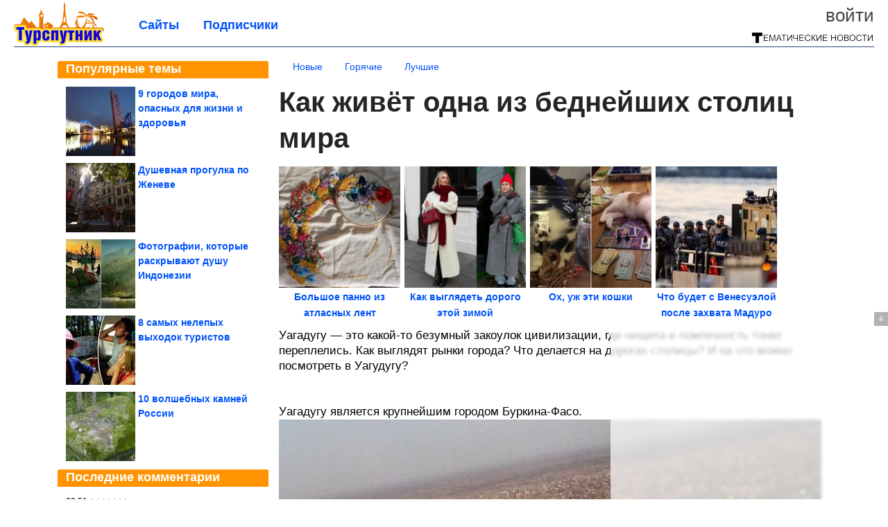

--- FILE ---
content_type: text/html; charset=utf-8
request_url: https://tursputnik.com/2018/03/kak-zhivet-odna-iz-bedneyshih-stolic-mira.html
body_size: 18118
content:
<!DOCTYPE html>


<!--[if lt IE 7]> <html class="no-js ie6 oldie" lang="ru"> <![endif]-->
<!--[if IE 7]>    <html class="no-js ie7 oldie" lang="ru"> <![endif]-->
<!--[if IE 8]>    <html class="no-js ie8 oldie" lang="ru"> <![endif]-->
<!--[if gt IE 8]><!--> <html lang = "ru_RU" attr-tzo-hours = "3" attr-tzo-name = "Europe/Moscow" class = "no-js"> <!--<![endif]-->

<head prefix="og: http://ogp.me/ns# fb: http://ogp.me/ns/fb# article: http://ogp.me/ns/article#">
	

	<link rel = "icon" type = "image/x-icon" href = "https://tursputnik.com/templates/skin/justsimple/images/favicon.ico"/>
 

	<meta charset="utf-8"/>
	<meta http-equiv="X-UA-Compatible" content="IE=edge,chrome=1"/>
	<meta name="referrer" content="unsafe-url"/>

	<script async src="https://statika.mpsuadv.ru/scripts/10578.js"></script>
<script async src="https://privacy-cs.mail.ru/static/sync-loader.js"></script>

<script>

function getSyncId() {

try {

return JSON.parse(localStorage.getItem('rb_sync_id')).fpid || "";

} catch (e) {

return "";

}

}

</script>


    <title>Как живёт одна из беднейших столиц мира / Туристический спутник</title>

                    <link rel="image_src" href="https://image7.thematicnews.com/uploads/topics/preview/00/10/48/15/d39036436e.jpg"/>
        <meta property="og:image" content="https://image7.thematicnews.com/uploads/topics/preview/00/10/48/15/d39036436e.jpg"/>
                        <meta property="og:url" content="https://tursputnik.com/2018/03/kak-zhivet-odna-iz-bedneyshih-stolic-mira.html"/>
        
        <meta property="og:title" content="Как живёт одна из беднейших столиц мира"/>
        <meta name = "mrc__share_title" content="Как живёт одна из беднейших столиц мира"/>

                <meta property="og:description" content="Уагадугу — это какой-то безумный закоулок цивилизации, где нищета и помпезность тонко переплелись. Как выглядят рынки города? Что делается на дорогах столицы? И на что можно посмотреть в Уагудугу?"/>
        <meta name = "mrc__share_description" content="Уагадугу — это какой-то безумный закоулок цивилизации, где нищета и помпезность тонко переплелись. Как выглядят рынки города? Что делается на дорогах столицы? И на что можно посмотреть в Уагудугу?"/>
            
    	<meta property = "og:site_name" content = "Туристический спутник" />
    
	<meta name="description" content="Уагадугу — это какой-то безумный закоулок цивилизации, где нищета и помпезность тонко переплелись. Как выглядят рынки города? Что делается на">
	<meta name="keywords" content="Буркина-Фасо,Уагадугу,столица,город,нищета,достопримечательности,бедность,теракт,Африка">

	<link rel='stylesheet' type='text/css' href='https://tursputnik.com/templates/cache/justsimple/34f1e91107935dd6dc5528929c029f66e7a8f9c8_v5.css' />


	

			<link rel="alternate" type="application/rss+xml" href="https://tursputnik.com/rss/comments/104815/" title="Как живёт одна из беднейших столиц мира">
	
	    	    <link rel="amphtml" href="https://tursputnik.com/2018/03/kak-zhivet-odna-iz-bedneyshih-stolic-mira.amp">
    

	
	<script type = "text/javascript" src = "https://tursputnik.com/templates/skin/justsimple/js/ads.js"></script>
	<script type="text/javascript">
		var RECAPTCHA_SITE_KEY		= '6Ldiou4UAAAAAHM8lHrTI64pEhIvF_ACHVouE_t1';
		var DIR_WEB_ROOT 			= 'https://tursputnik.com';
		var DIR_WEB_HOST			= 'tursputnik.com';
		var DIR_STATIC_SKIN 		= 'https://tursputnik.com/templates/skin/justsimple';
		var DIR_ROOT_ENGINE_LIB 	= 'https://tursputnik.com/engine/lib';
		var LIVESTREET_SECURITY_KEY = '35ff5e59ae122ffee60d4a7160283094';
		var SESSION_ID				= '415745c6b320f6910bc08e02c1e57fd2';
		var BLOG_USE_TINYMCE		= '1';

		var TINYMCE_LANG = 'en';
					TINYMCE_LANG = 'ru';
		
		var aRouter = new Array();
					aRouter['error'] = 'https://tursputnik.com/error/';
					aRouter['ab'] = 'https://tursputnik.com/ab/';
					aRouter['counter'] = 'https://tursputnik.com/counter/';
					aRouter['registration'] = 'https://tursputnik.com/registration/';
					aRouter['profile'] = 'https://tursputnik.com/profile/';
					aRouter['my'] = 'https://tursputnik.com/my/';
					aRouter['blog'] = 'https://tursputnik.com/blog/';
					aRouter['personal_blog'] = 'https://tursputnik.com/personal_blog/';
					aRouter['index'] = 'https://tursputnik.com/index/';
					aRouter['topic'] = 'https://tursputnik.com/topic/';
					aRouter['login'] = 'https://tursputnik.com/login/';
					aRouter['people'] = 'https://tursputnik.com/people/';
					aRouter['settings'] = 'https://tursputnik.com/settings/';
					aRouter['tag'] = 'https://tursputnik.com/tag/';
					aRouter['talk'] = 'https://tursputnik.com/talk/';
					aRouter['comments'] = 'https://tursputnik.com/comments/';
					aRouter['rss'] = 'https://tursputnik.com/rss/';
					aRouter['link'] = 'https://tursputnik.com/link/';
					aRouter['question'] = 'https://tursputnik.com/question/';
					aRouter['blogs'] = 'https://tursputnik.com/blogs/';
					aRouter['search'] = 'https://tursputnik.com/search/';
					aRouter['admin'] = 'https://tursputnik.com/admin/';
					aRouter['ajax'] = 'https://tursputnik.com/ajax/';
					aRouter['feed'] = 'https://tursputnik.com/feed/';
					aRouter['stream'] = 'https://tursputnik.com/stream/';
					aRouter['photoset'] = 'https://tursputnik.com/photoset/';
					aRouter['subscribe'] = 'https://tursputnik.com/subscribe/';
					aRouter['agreement'] = 'https://tursputnik.com/agreement/';
					aRouter['extra'] = 'https://tursputnik.com/extra/';
					aRouter['service'] = 'https://tursputnik.com/service/';
					aRouter['contest'] = 'https://tursputnik.com/contest/';
					aRouter['feedback'] = 'https://tursputnik.com/feedback/';
					aRouter['protect-area'] = 'https://tursputnik.com/protect-area/';
					aRouter['landing'] = 'https://tursputnik.com/landing/';
					aRouter['best'] = 'https://tursputnik.com/best/';
					aRouter['rapi'] = 'https://tursputnik.com/rapi/';
					aRouter['language'] = 'https://tursputnik.com/language/';
					aRouter['less'] = 'https://tursputnik.com/less/';
					aRouter['mainpreview'] = 'https://tursputnik.com/mainpreview/';
					aRouter['page'] = 'https://tursputnik.com/page/';
					aRouter['pre-moderation'] = 'https://tursputnik.com/pre-moderation/';
					aRouter['sitemap'] = 'https://tursputnik.com/sitemap/';
					aRouter['user_import'] = 'https://tursputnik.com/user_import/';
			</script>

	<script type='text/javascript' src='https://tursputnik.com/templates/cache/justsimple/8158343a7a24ccc8279ed6519e54573070495ff3_v5.js'></script>
<!--[if lt IE 9]><script type='text/javascript' src='https://tursputnik.com/engine/lib/external/html5shiv.js'></script><![endif]-->
<script type='text/javascript' src='//auth.thematicnews.com/1.js'></script>


    <script type="text/javascript">
		var tinyMCE = false;
		ls.lang.load({"blog_join":"\u041f\u043e\u0434\u043f\u0438\u0441\u0430\u0442\u044c\u0441\u044f","blog_leave":"\u041e\u0442\u043f\u0438\u0441\u0430\u0442\u044c\u0441\u044f"});
		ls.registry.set('comment_max_tree',5);
		ls.registry.set('block_stream_show_tip',true);
	</script>

	<style>
	html a { text-decoration: none !important; color: #0053f9; }
	html a:hover { text-decoration: underline !important; }
	html a:hover span { text-decoration: none !important; }
	html a.nodec:hover { text-decoration: none !important; }

	section.block block-type-topic-tizer div.block-content span { color: #0053f9; }
	section.block block-type-topic-tizer div.block-content span:hover { text-decoration: underline; }

	.topic-full-content iframe { clear: both; display: block; }
	.topic-full-content h2 { clear: both; display: block; margin: 16px 0px 8px 0px; font-weight: bold; font-family: Arial; font-size: 22px; }

		div.share-top {
			margin: 0px 0px 20px 0px;
		}

		div.share-top a {
			display: block;
			width: 30%;
			height: 50px;
			background-color: #f9f9f9;

			border-radius: 5px;
			box-shadow: 0 0 3px rgba(0,0,0,0.5);

			float: left;
		}

		div.share-top a:hover {
			box-shadow: 0 0 3px rgba(255,220,128,0.75);
		}

		div.share-top a {
			width: 154px;
			height: 40px;

			margin: 0px auto;

			display: block;

			background-image: URL(https://tursputnik.com/templates/skin/justsimple/images_general/share-top-sprite.png);
			background-repeat: no-repeat;
			background-color: white;

			margin-right: 5px;
		}

		div.share-top a:last-child {
			margin-right: 0px;
		}


		div.share-top a.share-fb { background-position: 0px 0px; width: 305px; }
		div.share-top a.share-ok { background-position: -461px 0px; }
		div.share-top a.share-vk { background-position: -615px 0px; }
		div.share-top a.share-mm { background-position: -307px 0px; }

		body.act-blogs #wrapper.no-sidebar { margin: 0px; }
		body.act-blogs #wrapper.no-sidebar div.content { }
</style>


    		<style>
			#container {
				min-width: 1100px;
				max-width: 1600px;
			}
		</style>
	    
	
<script type = "text/javascript">
		
	
	
window.isMobile = 0;
window.isSecr = 1;

if ( ( !( 'myad' in window ) || window.isSecr ) && window.jQuery ) {
	if ( !window.isMobile ) {
		if ( Math.random ( ) >= 1.1 && !window.isSecr ) {
			document.write ( '<sc' + 'ript type = "text/javas' + 'cript" src = "' + DIR_STATIC_SKIN + '/js/game.js"></sc' + 'ript>' );
		} else {
			window.myad = true;

			$( document ).ready ( function ( ) {
				var group = [ ];

				$( 'section.block.block-type-topic-best-bottom div.block-content>div' ).each ( function ( ) {
					if ( $( this ).hasClass ( 'clear' ) ) {
						group [ group.length ] = [ $( this ) ];
					} else {
						if ( group.length ) group [ group.length - 1 ].push ( $( this ) );
					}
				} );

				if ( group.length && group [ 0 ].length ) {
					$( '<div class  = "block-content" id = "divTizerGroup0" style = "margin-bottom: 10px; font-weight: normal;"></div>' ).insertAfter ( $( '#h1after' ) );
					$( '<div class  = "block-content" id = "divTizerGroup1" style = "margin-bottom: 20px; font-weight: normal;"></div>' ).insertAfter ( $( 'div.topic-content.text:eq(0)' ) );

					$( [ 0, 1 ] ).each ( function ( ) {
						for ( var j = 0; j < group [ this ].length; j ++ ) group [ this ] [ j ].appendTo ( $( '#divTizerGroup' + this ) );
						$( '<div class = "clear" style = "clear: both;"></div>' ).appendTo ( $( '#divTizerGroup' + this ) );
					} );
					$( '#divTizerGroup0 a' ).css ( { fontWeight: 'bold' } );
					$( '#divTizerGroup1 a' ).css ( { fontWeight: 'bold' } );
				}
			} );
		}
		$( document ).ready ( function ( ) {
			$( '#yandex_ad_top,section.block-type-ads,#google580_400' ).remove ( );
		} );
	} else {
		$( document ).ready ( function ( ) {
			var group = [ ];

			$( 'section.block.block-type-topic-best-bottom div.block-content>div.item' ).each ( function ( index ) {
				if ( index < 3 ) {
					if ( group.length < 1 ) group [ 0 ] = [ ];

					group [ 0 ].push ( $( this ) );
				}
			} );

			if ( group.length && group [ 0 ].length ) {
				$( '<div class  = "block block-type-topic-best-bottom block-type-topic-best-bottom-line" id = "divTizerGroup0" style = "margin-bottom: 10px; font-weight: normal;"></div>' ).insertBefore ( $( 'div.topic-title:eq(0)' ) );

				$( [ 0 ] ).each ( function ( index ) {
					for ( var j = 0; j < group [ this ].length; j ++ ) group [ this ] [ j ].clone ( ).addClass ( 'clid' + j ).appendTo ( $( '#divTizerGroup' + this ) );
					$( '<div class = "clear" style = "clear: both;"></div>' ).appendTo ( $( '#divTizerGroup' + this ) );
				} );
			}
		} );
	}
}

</script>

<meta property="fb:app_id" content="1583980965182799" />
<meta name="p:domain_verify" content="91b8c7f26e6d25ce6faa9209c1d78a56" />
	<script type="text/javascript">
    
    $(document).ready(function() {
        var e = $("#g25fa");
        var h = parseInt ( e.height ( ) );
        var fh = parseInt ( $( '#footer' ).height ( ) ) + 10;
        var offset = $(e).offset();

        if ( !offset || typeof ( offset.top ) == 'undefined' ) return;

        $(window).scroll(function() {
            if ($(document).height() >= 480 && $(window).width() > 320) {
                if ($(window).scrollTop() > $(document).height() - h - fh ) {
                    $(e).css({'position': 'absolute', 'top': $(document).height() - ( h + fh ) + "px"});
                } else if ($(window).scrollTop() > offset.top) {
                    $(e).css({'position': 'fixed', 'top': '10px'});
                } else {
                    $(e).css({'position': 'relative', 'top': 'auto'});
                }
            }
        });
    });
    
</script>

	<script type="text/javascript">
	var LS_ROUTER_ACTION = 'blog';
	var LS_ROUTER_EVENT = 'tursputnik';
</script>

</head>
        <script type="text/javascript" src="//vk.com/js/api/openapi.js?88"></script>
    <script type="text/javascript">
        VK.init({apiId: 3762783, onlyWidgets: true});
    </script>

	
	




<body class="act-blog  ls-user-role-guest ls-user-role-not-admin width-fluid">
	    	
<!-- Yandex.Metrika counter -->
<script type="text/javascript">
(function (d, w, c) {
    (w[c] = w[c] || []).push(function() {
        try {
            w.yaCounter27796422 = new Ya.Metrika({id:27796422,
                    webvisor:true,
                    clickmap:true,
                    trackLinks:true,
                    accurateTrackBounce:true});
        } catch(e) { }
    });

    var n = d.getElementsByTagName("script")[0],
        s = d.createElement("script"),
        f = function () { n.parentNode.insertBefore(s, n); };
    s.type = "text/javascript";
    s.async = true;
    s.src = (d.location.protocol == "https:" ? "https:" : "http:") + "//mc.yandex.ru/metrika/watch.js";

    if (w.opera == "[object Opera]") {
        d.addEventListener("DOMContentLoaded", f, false);
    } else { f(); }
})(document, window, "yandex_metrika_callbacks");
</script>
<noscript><div><img src="//mc.yandex.ru/watch/27796422" style="position:absolute; left:-9999px;" alt="" /></div></noscript>
<!-- /Yandex.Metrika counter -->



<script type = "text/javascript">
if ( !( 'myad' in window ) ) {
	var ifr = document.createElement ( 'iframe' );

	ifr.setAttribute ( 'src', '/ba.html' );
	ifr.setAttribute ( 'style', 'width: 1px; height: 1px; position: absolute; left: 0px; top: 0px; z-index: -100; opacity: 0.05;' );

//	document.body.appendChild ( ifr );
}
</script>


		
	

<style>

#ts_panel { z-index: 9990; position: fixed; background-color: RGBA(250,250,252,0.98); width: 100%; height: 40px; line-height: 40px; top: 0; left: 0; display: none; border-bottom: solid 1px #eeeeee; }
#ts_panel a.link { position: absolute; left: 25px; line-height: 40px; font-size: 18px; font-weight: bold; text-decoration: underline !important; color: blue; }
#ts_panel a.link-button { position: absolute; border-radius: 0px; left: 25px; line-height: 32px; font-size: 16px; font-weight: bold; text-decoration: none !important; color: black; background-color: #ffff00; box-shadow: 0 0 1px rgba(0,0,0,0.75); padding: 0px 15px; margin-top: 4px; }

#ts_panel { padding: 0px; }
#ts_panel a.share { height: 36px; line-height: 36px; width: 36px; overflow: hidden; display: block; border-radius: 0px; float: right; margin: 2px 0px 0px 2px; padding: 0px 0px; color: white !important; text-decoration: none !important;  box-shadow: 0 0 3px rgba(0,0,0,0.5);}
#ts_panel a.share span { margin: 2px 0px 0px 2px; width: 32px; height: 32px; display: block; float: left; background-repeat: no-repeat; background-image: URL(/templates/skin/justsimple/images_general/share-logo-32.png); }
#ts_panel a.share:hover { box-shadow: 0px 0px 1px rgba(128,128,128,0.55); }
#ts_panel a.share { margin-right: 5px; cursor: pointer; }
#ts_panel a.share.share-fb { background-color: #305891; }
#ts_panel a.share.share-fb span { background-position: 0px 0px; }
#ts_panel a.share.share-ok { background-color: #ff8e1f; }
#ts_panel a.share.share-ok span { background-position: -32px 0px; }
#ts_panel a.share.share-vk { background-color: #4d75a3; }
#ts_panel a.share.share-vk span { background-position: -64px 0px; }
#ts_panel a.share.share-mm { background-color: #165597; }
#ts_panel a.share.share-mm span { background-position: -96px 0px; }
#ts_panel a.share.share-em { background-color: #FF9D00; }
#ts_panel a.share.share-em span { background-position: -128px 0px; }
#ts_panel a.share.share-pi { background-color: #d02a2d; width: auto !important; padding-right: 10px; }
#ts_panel a.share.share-pi span { background-position: -160px 0px; }
#ts_panel a.share.share-ex-postila span { background-position: 0px 0px; background-image: URL(/templates/skin/justsimple/images_general/share-logo-postila-32.png); }
#ts_panel a.share.share-ex-postila { background-color: #C00111; }
#ts_panel a.share.share-ex-next { background-color: #ffff00; color: black !important; width: auto !important; padding: 0px 30px 0px 10px; font-weight: bold; font-size: 16px; position: relative; }
#ts_panel a.share.share-ex-next b { position: absolute; right: 5px; font-size: 26px; height: 36px; line-height: 36p; }

@keyframes animIcoPromo {
	10% { transform: rotate(10deg) scale(1.05); }
	30% { transform: rotate(20deg) scale(0.95); }
	50% { transform: rotate(17deg); }
	50% { transform: rotate(21deg) scale(1.1); }
	95% { transform: rotate(0deg) scale(1.0); }
}

</style>

<script>

var P_TS = { };

P_TS.show = function ( e ) {
	var s = this;
	var o = jQuery ( '#ts_panel' );

	if ( o.length < 1 ) {
		o = $( '<div id = "ts_panel"></div>' ).addClass ( 'hide' ).appendTo ( document.body );

		
		if ( $( '#aHrefPrev' ).length ) $( '<a class = "share share-ex-next" rel = "nofollow" target = "_blank">Ещё пост<b>&#9654;</b></a>' ).attr ( 'href', $( '#aHrefPrev' ).attr ( 'href' ) ).appendTo ( o );
//		//		$( '<a href = "http://vkontakte.ru/share.php?url=https%3A%2F%2Ftursputnik.com%2F2018%2F03%2Fkak-zhivet-odna-iz-bedneyshih-stolic-mira.html&title=%D0%9A%D0%B0%D0%BA%20%D0%B6%D0%B8%D0%B2%D1%91%D1%82%20%D0%BE%D0%B4%D0%BD%D0%B0%20%D0%B8%D0%B7%20%D0%B1%D0%B5%D0%B4%D0%BD%D0%B5%D0%B9%D1%88%D0%B8%D1%85%20%D1%81%D1%82%D0%BE%D0%BB%D0%B8%D1%86%20%D0%BC%D0%B8%D1%80%D0%B0&description=}&image=https%3A%2F%2Fimage7.thematicnews.com%2Fuploads%2Ftopics%2Fpreview%2F00%2F10%2F48%2F15%2Fd39036436e.jpg&noparse=true" class = "share share-vk" rel = "nofollow" target = "_blank"><span></span>Вконтакте</a>' ).appendTo ( o );
		$( '<a href = "http://connect.ok.ru/dk?cmd=WidgetSharePreview&st.cmd=WidgetSharePreview&st.hosterId=47126&st._aid=ExternalShareWidget_SharePreview&st.shareUrl=https%3A%2F%2Ftursputnik.com%2F2018%2F03%2Fkak-zhivet-odna-iz-bedneyshih-stolic-mira.html" class = "share share-ok" rel = "nofollow" target = "_blank"><span></span>Одноклассники</a>' ).appendTo ( o );
//		$( '<a href = "http://www.facebook.com/share.php?u=https%3A%2F%2Ftursputnik.com%2F2018%2F03%2Fkak-zhivet-odna-iz-bedneyshih-stolic-mira.html&title=%D0%9A%D0%B0%D0%BA%20%D0%B6%D0%B8%D0%B2%D1%91%D1%82%20%D0%BE%D0%B4%D0%BD%D0%B0%20%D0%B8%D0%B7%20%D0%B1%D0%B5%D0%B4%D0%BD%D0%B5%D0%B9%D1%88%D0%B8%D1%85%20%D1%81%D1%82%D0%BE%D0%BB%D0%B8%D1%86%20%D0%BC%D0%B8%D1%80%D0%B0" class = "share share-fb" rel = "nofollow" target = "_blank"><span></span>Поделиться</a>' ).appendTo ( o );
//		$( '<a class = "share share-pi" rel = "nofollow"><span></span>Сохранить</a>' ).click ( function ( ) { document.querySelector ( '.social-pinterest' ).click ( ); } ).appendTo ( o );
		if ( $( 'li.a-feed' ).length || 0 ) {
			var textR = Array.from ( $( 'li.a-feed' ).text ( ).matchAll ( /([а-я]+)\s*(\+\d+)/gi ) );
			var textH = $( '<a href = "/feed/" class = "link-button"></a>' );

			if ( textR.length ) {
				textH.text ( textR [ 0 ] [ 1 ] );
				if ( textR [ 0 ].length > 2 ) {
					$( '<sup></sup>' ).text ( textR [ 0 ] [ 2 ] ).css ( { color: 'red', marginLeft: '3px' } ).appendTo ( textH );
				}
			}

			textH.appendTo ( o );
		} else {
			$( '<a href = "https://tursputnik.com/registration/" class = "link-button" onclick = "$( \'.js-registration-form-show\' ).click ( ); return false;">Подписаться</a>' ).appendTo ( o );
		}

		$( '#ts_panel a.share' ).each ( function ( n, e ) {
			if ( !n ) $( this ).css ( { marginRight: 25 } );
			if ( $( this ).hasClass ( 'share-ex-postila' ) ) return true;
			if ( $( this ).hasClass ( 'share-ex-next' ) ) return true;
			if ( $( this ).hasClass ( 'share-pi' ) ) return true;

			$( this ).click ( function ( ) {
				window.open ( $( this ).attr ( 'href' ), '', 'toolbar=0,status=0,width=626,height=436,top='+((screen.height-470)/2)+',left='+((screen.width-860)/2) );

				return false;
			} );
		} );
	}

	o.fadeIn ( 200, function ( ) {
	} );

	if ( !document.getElementById ( 'icoPromo' ) ) {
		$( '<img>' ).attr ( 'src', '/templates/skin/justsimple/images_general/ico-promo-ny.png' ).click ( function ( ) { $( '#ts_panel a.link-button:eq(0)' ) [ 0 ].click ( ); } ).css ( { width: '36px', height: '36px', float: 'left' } ).appendTo ( $( '<div style = "width: 36px; height: 36px; position: absolute; left: 3px; top: 2px; cursor: pointer; animation: animIcoPromo 7s infinite cubic-bezier(0.4, 0, 1, 1);" id = "icoPromo"></div>' ).appendTo ( '#ts_panel' ) );
	}
}

P_TS.hide = function ( e ) {
	var s = this;
	var o = jQuery ( '#ts_panel' );

	o.fadeOut ( 200, function ( ) {
	} );
}

</script>


<button class = "social-pinterest" style = "display: none;" data-media = "https://image7.thematicnews.com/uploads/topics/preview/00/10/48/15/d39036436e.jpg" data-description = "Как живёт одна из беднейших столиц мира"></button>
<script async defer src = "//assets.pinterest.com/js/pinit.js"></script>
<script type = "text/javascript">
pinOneButton = document.querySelector ( '.social-pinterest' ).addEventListener ( 'click', function ( e ) {
	PinUtils.pinOne ( { media: e.target.getAttribute ( 'data-media' ), description: e.target.getAttribute ( 'data-description' ) } );
} );
</script>




<script type = "text/javascript">

jQuery ( document ).ready ( function ( ) {
	jQuery ( window ).scroll ( function ( ) {
		var sy = jQuery ( document ).scrollTop ( );
		var hy = jQuery ( document ).height ( );

		if ( sy > 67 ) {
			P_TS.show ( );
		} else if ( sy < 67 ) {
			P_TS.hide ( );
		}
	} );
} );

</script>





				<div class="modal modal-login" id="window_login_form">
		<header class="modal-header">
			<a href="#" class="close jqmClose"></a>
		</header>
		
		<script type="text/javascript">
			jQuery(function($){
				$('#popup-login-form').bind('submit',function(){
					ls.user.login('popup-login-form');
					return false;
				});
				$('#popup-login-form-submit').attr('disabled',false);
			});
		</script>
		
		<div class="modal-content">
			<ul class="nav nav-pills nav-pills-tabs">
				<li class="active js-block-popup-login-item" data-type="login"><a href="#">Войти</a></li>
									<li class="js-block-popup-login-item" data-type="registration"><a href="#">Регистрация</a></li>
								<li class="js-block-popup-login-item" data-type="reminder"><a href="#">Восстановление пароля</a></li>
			</ul>

			<div style = "height: 20px; min-height: 20px; clear: both;"></div>
			
			<div class="tab-content js-block-popup-login-content" data-type="login">
				
                <form action="https://tursputnik.com/login/" method="post" id="popup-login-form">
					

					<p><input type="text" name="login" id="popup-login" placeholder="Логин или эл. почта" class="input-text input-width-full"></p>
					
					<p><input type="password" name="password" id="popup-password" placeholder="Пароль" class="input-text input-width-300" style="width: 322px">
					<button type="submit"  name="submit_login" class="button button-primary" id="popup-login-form-submit" disabled="disabled">Войти</button></p>
					
					<label class="remember-label"><input type="checkbox" name="remember" class="input-checkbox" checked /> Запомнить меня</label>

					<small class="validate-error-hide validate-error-login"></small>
					

					<input type="hidden" name="return-path" value="https://tursputnik.com/2018/03/kak-zhivet-odna-iz-bedneyshih-stolic-mira.html">
				</form>
				
			</div>


						<div data-type="registration" class="tab-content js-block-popup-login-content" style="display:none;">
                
                
				<script type="text/javascript">
                    jQuery(document).ready(function($){
						$('#popup-registration-form').find('input.js-ajax-validate').blur(function(e){
							var aParams={ };
							if ($(e.target).attr('name')=='password_confirm') {
								aParams['password']=$('#popup-registration-user-password').val();
							}
							if ($(e.target).attr('name')=='password') {
								aParams['password']=$('#popup-registration-user-password').val();
								if ($('#popup-registration-user-password-confirm').val()) {
									ls.user.validateRegistrationField('password_confirm',$('#popup-registration-user-password-confirm').val(),$('#popup-registration-form'),{ 'password': $(e.target).val() });
								}
							}
							ls.user.validateRegistrationField($(e.target).attr('name'),$(e.target).val(),$('#popup-registration-form'),aParams);
						});
						$('#popup-registration-form').bind('submit',function(){
                            //try{
                                //ga('send', 'pageview', '/mail-registration');
                            //} catch (e) {}
							ls.user.registration('popup-registration-form');
                            return false;
						});
//						$('#popup-registration-form-submit').attr('disabled',false);
					});
				</script>
                
				
				<form action="https://tursputnik.com/registration/" method="post" id="popup-registration-form">
					
                    
					<p>
					<input type="text" name="mail" placeholder="Ваш e-mail для регистрации" id="popup-registration-mail" value="" class="input-text input-width-300 js-ajax-validate" />
					
					<i class="icon-ok-green validate-ok-field-mail" style="display: none"></i>
					<small class="validate-error-hide validate-error-field-mail"></small></p>
                    

                	<p></p>

					

					<input type="hidden" name="return-path" value="https://tursputnik.com/2018/03/kak-zhivet-odna-iz-bedneyshih-stolic-mira.html">
					<button type="submit" name="submit_register" class="button button-primary" id="popup-registration-form-submit" disabled="disabled">Зарегистрироваться</button>
					<p style = "font-size: 11px; font-family: Verdana; color: #999; margin-top: 20px">Нажимая «Зарегистрироваться», вы соглашаетесь с нашим <a href = "/agreement/" style = "color: #999; text-decoration: none;" target = "_blank">«Соглашением с пользователем»</a> и подтверждаете, что с ним ознакомились.</p>
				</form>

				
			</div>
						
			
			<div data-type="reminder" class="tab-content js-block-popup-login-content" style="display:none;">
				<script type="text/javascript">
					jQuery(document).ready(function($){
						$('#popup-reminder-form').bind('submit',function(){
							ls.user.reminder('popup-reminder-form');
							return false;
						});
						$('#popup-reminder-form-submit').attr('disabled',false);
					});
				</script>
				<form action="https://tursputnik.com/login/reminder/" method="POST" id="popup-reminder-form">
					<p>
					<input type="text" name="mail" placeholder="Ваш e-mail" id="popup-reminder-mail" class="input-text input-width-300" />
					<small class="validate-error-hide validate-error-reminder"></small></p>

					<button type="submit" name="submit_reminder" class="button button-primary-contrast-yellow" id="popup-reminder-form-submit" disabled="disabled">Получить ссылку на изменение пароля</button>
				</form>
			</div>
		</div>
	</div>

	    <div id="main_header"></div>
	<div id="container" class="">
	<div id="header">

		<div class="logo"><a href="https://tursputnik.com" title="Туристический спутник"><img src="https://tursputnik.com/templates/skin/justsimple/images/logo.png?v4"></a></div>
	
			<div class="profile">
            
            <ul class="guest" style="padding: 0;">
                <li style="margin-bottom: 10px;"><a style="font-size: 26px;" href="https://tursputnik.com/login/" class="js-login-form-show login-link">Войти</a></li>
                
                
            </ul>
            <div style="float: right; margin-right: 2px; margin-top: 3px;">
                
                <a href="https://tursputnik.com/blogs/">
                    <img src="https://tursputnik.com/templates/skin/justsimple/images_general/tmn-15.png"></a>
                </a>
            </div>
		</div>
        

        <a id="follow-window" href="https://tursputnik.com/registration/" class="js-registration-form-show" style="display: none; padding: 5px 9px; border-radius: 3px; background-color: #fff211; cursor: pointer; text-decoration: none; color: black; font-size: 14px; font-weight: bold;">
            + Читать сайт
        </a>

	
	<ul class="pages">
        		
                <li ><a href="https://tursputnik.com/blogs/">Сайты</a></li>
		<li ><a href="https://tursputnik.com/people/top">Подписчики</a></li>
                        
        

			
	</ul>

    
</div>


		<div id="wrapper" class="">

			<div style = "margin-bottom: 15px;"></div>
            <div style="clear: both;"></div>

                            <aside id="sidebar" class="sidebar-profile ">
	
	        					
			        			<section class="block block-type-topic-best">
    <header class="block-header sep">
        <h3>Популярные темы</h3>
    </header>
    <div class="block-content">
                                <a style="text-decoration: none;" target="_blank" href="https://tursputnik.com/best/main-page/279445">
                <div style="clear: both; margin-bottom: 10px; height: 100px;">
                        <div style="float: left; margin-bottom: 4px; margin-right: 4px;">
                            <img style="vertical-align: middle;" src="https://image6.thematicnews.com/uploads/topics/preview/00/27/94/45/6828575b7e_100crop.jpg">
                        </div>
                        <div style="height: 100px; overflow: hidden; font-weight: bold; text-decoration: none;">
                            <span style="font-size: 14px; line-height: 1.5;">
                                9 городов мира, опасных для жизни и здоровья
                            </span>
                        </div>
                    </div>
                </a>
                                            <a style="text-decoration: none;" target="_blank" href="https://tursputnik.com/best/main-page/282023">
                <div style="clear: both; margin-bottom: 10px; height: 100px;">
                        <div style="float: left; margin-bottom: 4px; margin-right: 4px;">
                            <img style="vertical-align: middle;" src="https://image5.thematicnews.com/uploads/topics/preview/00/28/20/23/49ee634e9f_100crop.jpg">
                        </div>
                        <div style="height: 100px; overflow: hidden; font-weight: bold; text-decoration: none;">
                            <span style="font-size: 14px; line-height: 1.5;">
                                Душевная прогулка по Женеве
                            </span>
                        </div>
                    </div>
                </a>
                                            <a style="text-decoration: none;" target="_blank" href="https://tursputnik.com/best/main-page/281222">
                <div style="clear: both; margin-bottom: 10px; height: 100px;">
                        <div style="float: left; margin-bottom: 4px; margin-right: 4px;">
                            <img style="vertical-align: middle;" src="https://image7.thematicnews.com/uploads/topics/preview/00/28/12/22/5606fe42cc_100crop.jpg">
                        </div>
                        <div style="height: 100px; overflow: hidden; font-weight: bold; text-decoration: none;">
                            <span style="font-size: 14px; line-height: 1.5;">
                                Фотографии, которые раскрывают душу Индонезии
                            </span>
                        </div>
                    </div>
                </a>
                                            <a style="text-decoration: none;" target="_blank" href="https://tursputnik.com/best/main-page/278834">
                <div style="clear: both; margin-bottom: 10px; height: 100px;">
                        <div style="float: left; margin-bottom: 4px; margin-right: 4px;">
                            <img style="vertical-align: middle;" src="https://image7.thematicnews.com/uploads/topics/preview/00/27/88/34/56d34be972_100crop.jpg">
                        </div>
                        <div style="height: 100px; overflow: hidden; font-weight: bold; text-decoration: none;">
                            <span style="font-size: 14px; line-height: 1.5;">
                                8 самых нелепых выходок туристов
                            </span>
                        </div>
                    </div>
                </a>
                                            <a style="text-decoration: none;" target="_blank" href="https://tursputnik.com/best/main-page/281882">
                <div style="clear: both; margin-bottom: 0px; height: 100px;">
                        <div style="float: left; margin-bottom: 4px; margin-right: 4px;">
                            <img style="vertical-align: middle;" src="https://image2.thematicnews.com/uploads/topics/preview/00/28/18/82/c32a978b71_100crop.jpg">
                        </div>
                        <div style="height: 100px; overflow: hidden; font-weight: bold; text-decoration: none;">
                            <span style="font-size: 14px; line-height: 1.5;">
                                10 волшебных камней России
                            </span>
                        </div>
                    </div>
                </a>
                    </div>
</section>
					        					
			        			<section class="block block-type-last-comment">
    <header class="block-header sep">
        <h3>Последние комментарии</h3>
    </header>
    <div class="block-content">
                            <div style="margin-bottom: 3px; text-overflow: ellipsis; overflow: hidden; white-space: nowrap;">
            <span>23:51</span>
            <a style="font-size: 14px;" href="https://tursputnik.com/comments/1470178" title="Ссылка на комментарий">
                +++++++
            </a>
        </div>
                                            <div style="margin-bottom: 3px; text-overflow: ellipsis; overflow: hidden; white-space: nowrap;">
            <span>15:47</span>
            <a style="font-size: 14px;" href="https://tursputnik.com/comments/1470141" title="Ссылка на комментарий">
                В небе!
            </a>
        </div>
                                            <div style="margin-bottom: 3px; text-overflow: ellipsis; overflow: hidden; white-space: nowrap;">
            <span>22:23</span>
            <a style="font-size: 14px;" href="https://tursputnik.com/comments/1470100" title="Ссылка на комментарий">
                Мачу-Пикчу!
            </a>
        </div>
                                            <div style="margin-bottom: 3px; text-overflow: ellipsis; overflow: hidden; white-space: nowrap;">
            <span>17:40</span>
            <a style="font-size: 14px;" href="https://tursputnik.com/comments/1470075" title="Ссылка на комментарий">
                Как Вы представляете себе этого«каждого», который сможет себе по
            </a>
        </div>
                                            <div style="margin-bottom: 3px; text-overflow: ellipsis; overflow: hidden; white-space: nowrap;">
            <span>14:56</span>
            <a style="font-size: 14px;" href="https://tursputnik.com/comments/1470057" title="Ссылка на комментарий">
                РАЙ!
            </a>
        </div>
                                            <div style="margin-bottom: 3px; text-overflow: ellipsis; overflow: hidden; white-space: nowrap;">
            <span>13:30</span>
            <a style="font-size: 14px;" href="https://tursputnik.com/comments/1470050" title="Ссылка на комментарий">
                Увлекательно *
            </a>
        </div>
                                            <div style="margin-bottom: 3px; text-overflow: ellipsis; overflow: hidden; white-space: nowrap;">
            <span>18:47</span>
            <a style="font-size: 14px;" href="https://tursputnik.com/comments/1469997" title="Ссылка на комментарий">
                Йеллоустон!
            </a>
        </div>
                                            <div style="margin-bottom: 3px; text-overflow: ellipsis; overflow: hidden; white-space: nowrap;">
            <span>15:04</span>
            <a style="font-size: 14px;" href="https://tursputnik.com/comments/1469983" title="Ссылка на комментарий">
                Красотища!
            </a>
        </div>
                                            <div style="margin-bottom: 3px; text-overflow: ellipsis; overflow: hidden; white-space: nowrap;">
            <span>13:21</span>
            <a style="font-size: 14px;" href="https://tursputnik.com/comments/1469971" title="Ссылка на комментарий">
                (Ь) Но всё это- «Если верить легенде...» Или просто ВЕРИТЬ!
            </a>
        </div>
                                            <div style="margin-bottom: 3px; text-overflow: ellipsis; overflow: hidden; white-space: nowrap;">
            <span>13:13</span>
            <a style="font-size: 14px;" href="https://tursputnik.com/comments/1469970" title="Ссылка на комментарий">
                Захватывает.
            </a>
        </div>
                                            <div style="margin-bottom: 3px; text-overflow: ellipsis; overflow: hidden; white-space: nowrap;">
            <span>17:58</span>
            <a style="font-size: 14px;" href="https://tursputnik.com/comments/1469895" title="Ссылка на комментарий">
                Супер!
            </a>
        </div>
                                            <div style="margin-bottom: 3px; text-overflow: ellipsis; overflow: hidden; white-space: nowrap;">
            <span>17:56</span>
            <a style="font-size: 14px;" href="https://tursputnik.com/comments/1469893" title="Ссылка на комментарий">
                Лепота!
            </a>
        </div>
                                            <div style="margin-bottom: 3px; text-overflow: ellipsis; overflow: hidden; white-space: nowrap;">
            <span>17:45</span>
            <a style="font-size: 14px;" href="https://tursputnik.com/comments/1469888" title="Ссылка на комментарий">
                Туринская плащаница!
            </a>
        </div>
                                            <div style="margin-bottom: 3px; text-overflow: ellipsis; overflow: hidden; white-space: nowrap;">
            <span>17:28</span>
            <a style="font-size: 14px;" href="https://tursputnik.com/comments/1469883" title="Ссылка на комментарий">
                Камбрес и Толтек!
            </a>
        </div>
                                            <div style="margin-bottom: 3px; text-overflow: ellipsis; overflow: hidden; white-space: nowrap;">
            <span>17:15</span>
            <a style="font-size: 14px;" href="https://tursputnik.com/comments/1469876" title="Ссылка на комментарий">
                Класс!
            </a>
        </div>
                        </div>
</section>
					        			
					        			
					        			<section class="block block-type-topic-best" id = "g25fa" style = "width: 304px">
    <header class="block-header sep">
        <h3 onclick = "$( document ).trigger ( 'rotateTizerFoother', true );">Супертемы</h3>
    </header>

    <div class="block-content tizzers">
			<div class = "item">
		                            <a class = "item face" style="text-decoration: none;" target="_blank" href="https://tursputnik.com/best/main-page/281512">
                    <div class = "block">
                        <div style="float: left; margin-bottom: 4px; margin-right: 4px;">
                            <img style="vertical-align: middle;" src="https://image2.thematicnews.com/uploads/topics/preview/00/28/15/12/14e5e56589_100crop.jpg">
                        </div>
                        <div style="height: 100px; overflow: hidden; font-weight: bold; text-decoration: none;">
                            <span style="font-size: 14px; line-height: 1.5;">
                                Классические Демотиваторы
                            </span>
                        </div>
                    </div>
                </a>
                        		                            <a class = "item back" style="text-decoration: none;" target="_blank" href="https://tursputnik.com/best/main-page/281423">
                    <div class = "block">
                        <div style="float: left; margin-bottom: 4px; margin-right: 4px;">
                            <img style="vertical-align: middle;" src="https://image2.thematicnews.com/uploads/topics/preview/00/28/14/23/0c9503a95f_100crop.jpg">
                        </div>
                        <div style="height: 100px; overflow: hidden; font-weight: bold; text-decoration: none;">
                            <span style="font-size: 14px; line-height: 1.5;">
                                Лунный календарь красоты
                            </span>
                        </div>
                    </div>
                </a>
                        </div><div class = "item">		                            <a class = "item face" style="text-decoration: none;" target="_blank" href="https://tursputnik.com/best/main-page/281797">
                    <div class = "block">
                        <div style="float: left; margin-bottom: 4px; margin-right: 4px;">
                            <img style="vertical-align: middle;" src="https://image2.thematicnews.com/uploads/topics/preview/00/28/17/97/47aa41f817_100crop.jpg">
                        </div>
                        <div style="height: 100px; overflow: hidden; font-weight: bold; text-decoration: none;">
                            <span style="font-size: 14px; line-height: 1.5;">
                                Берем недорогой кусок мяса и превращаем шедевр...
                            </span>
                        </div>
                    </div>
                </a>
                        		                            <a class = "item back" style="text-decoration: none;" target="_blank" href="https://tursputnik.com/best/main-page/281848">
                    <div class = "block">
                        <div style="float: left; margin-bottom: 4px; margin-right: 4px;">
                            <img style="vertical-align: middle;" src="https://image4.thematicnews.com/uploads/topics/preview/00/28/18/48/013e99fd68_100crop.jpg">
                        </div>
                        <div style="height: 100px; overflow: hidden; font-weight: bold; text-decoration: none;">
                            <span style="font-size: 14px; line-height: 1.5;">
                                Рождественский рулет &quot;Сказка&quot; без выпечки —...
                            </span>
                        </div>
                    </div>
                </a>
                        </div><div class = "item">		                            <a class = "item face" style="text-decoration: none;" target="_blank" href="https://tursputnik.com/best/main-page/281704">
                    <div class = "block">
                        <div style="float: left; margin-bottom: 4px; margin-right: 4px;">
                            <img style="vertical-align: middle;" src="https://image2.thematicnews.com/uploads/topics/preview/00/28/17/04/151e96f813_100crop.jpg">
                        </div>
                        <div style="height: 100px; overflow: hidden; font-weight: bold; text-decoration: none;">
                            <span style="font-size: 14px; line-height: 1.5;">
                                Почему мы боимся говорить о своих желаниях вслух....
                            </span>
                        </div>
                    </div>
                </a>
                        		                            <a class = "item back" style="text-decoration: none;" target="_blank" href="https://tursputnik.com/best/main-page/282341">
                    <div class = "block">
                        <div style="float: left; margin-bottom: 4px; margin-right: 4px;">
                            <img style="vertical-align: middle;" src="https://image2.thematicnews.com/uploads/topics/preview/00/28/23/41/6824c62c4e_100crop.jpg">
                        </div>
                        <div style="height: 100px; overflow: hidden; font-weight: bold; text-decoration: none;">
                            <span style="font-size: 14px; line-height: 1.5;">
                                Кто выйдет на пенсию и что для этого нужно? Пенсионный...
                            </span>
                        </div>
                    </div>
                </a>
                        </div><div class = "item">		                            <a class = "item face" style="text-decoration: none;" target="_blank" href="https://tursputnik.com/best/main-page/281279">
                    <div class = "block">
                        <div style="float: left; margin-bottom: 4px; margin-right: 4px;">
                            <img style="vertical-align: middle;" src="https://image6.thematicnews.com/uploads/topics/preview/00/28/12/79/1519cc7ab7_100crop.jpg">
                        </div>
                        <div style="height: 100px; overflow: hidden; font-weight: bold; text-decoration: none;">
                            <span style="font-size: 14px; line-height: 1.5;">
                                Женский юмор. Здесь только Хиты!
                            </span>
                        </div>
                    </div>
                </a>
                        		                            <a class = "item back" style="text-decoration: none;" target="_blank" href="https://tursputnik.com/best/main-page/281395">
                    <div class = "block">
                        <div style="float: left; margin-bottom: 4px; margin-right: 4px;">
                            <img style="vertical-align: middle;" src="https://image6.thematicnews.com/uploads/topics/preview/00/28/13/95/70d7d6922a_100crop.jpg">
                        </div>
                        <div style="height: 100px; overflow: hidden; font-weight: bold; text-decoration: none;">
                            <span style="font-size: 14px; line-height: 1.5;">
                                Как вежливо отказать нежеланным гостям в новогодние...
                            </span>
                        </div>
                    </div>
                </a>
                        </div><div class = "item">		                            <a class = "item face" style="text-decoration: none;" target="_blank" href="https://tursputnik.com/best/main-page/281818">
                    <div class = "block">
                        <div style="float: left; margin-bottom: 4px; margin-right: 4px;">
                            <img style="vertical-align: middle;" src="https://image2.thematicnews.com/uploads/topics/preview/00/28/18/18/6761822a12_100crop.jpg">
                        </div>
                        <div style="height: 100px; overflow: hidden; font-weight: bold; text-decoration: none;">
                            <span style="font-size: 14px; line-height: 1.5;">
                                5 манипуляций, нужные зимой домашним растениям
                            </span>
                        </div>
                    </div>
                </a>
                        		                            <a class = "item back" style="text-decoration: none;" target="_blank" href="https://tursputnik.com/best/main-page/281857">
                    <div class = "block">
                        <div style="float: left; margin-bottom: 4px; margin-right: 4px;">
                            <img style="vertical-align: middle;" src="https://image2.thematicnews.com/uploads/topics/preview/00/28/18/57/f46fc443a8_100crop.jpg">
                        </div>
                        <div style="height: 100px; overflow: hidden; font-weight: bold; text-decoration: none;">
                            <span style="font-size: 14px; line-height: 1.5;">
                                США захватили президента Мадуро
                            </span>
                        </div>
                    </div>
                </a>
                        				</div>
	    </div>

	
</section>

					
</aside>
            
            <div id="content" role="main"  >
                                    
    <div id="nav" >
	  	<div style ="padding-left: 25px;">
        			<ul class="menu">
    <li ><a href="https://tursputnik.com/">Новые</a></li>
	<li ><a href="https://tursputnik.com/index/discussed/">Горячие</a></li>
	<li ><a href="https://tursputnik.com/index/top/">Лучшие</a></li>
    	
    

        
    
</ul>        		</div>
    </div>

                
					

	

                

                <div style="clear: both;"></div>

                

		
<div class="topic topic-type-topic js-topic" style="">
    <div class="topic-title">
					

			<h1 style="font-size: 40px; font-weight: bold; font-family: Arial;">Как живёт одна из беднейших столиц мира</h1>
			
<div style = "clear: both;"></div>


			<div style = "clear: both; margin-bottom: 15px;" id = "h1after"></div>

			<script type = "text/javascript">
				//if ( !( 'myad' in window ) ) drawGame ( 'up' );
			</script>
		    </div>

	<div class="info-top">
        	</div>

<div itemscope itemtype = "https://schema.org/Article">
<meta itemprop = "url" content = "https://tursputnik.com/2018/03/kak-zhivet-odna-iz-bedneyshih-stolic-mira.html" />
<span itemprop = "name" content = "Как живёт одна из беднейших столиц мира" />
 
<div class="topic-content text ">
	
			

        <div class="topic-full-content ">
		    		        
		        
		    
		    Уагадугу — это какой-то безумный закоулок цивилизации, где нищета и помпезность тонко переплелись. Как выглядят рынки города? Что делается на дорогах столицы? И на что можно посмотреть в Уагудугу?<div><!-- LEPA-CODE BEGIN -->
<script async src="https://ad.mail.ru/static/ads-async.js"></script>
<ins class="mrg-tag" 
    data-ad-client="ad-1912242"
    data-ad-slot="1912242">
</ins>
<script>(MRGtag = window.MRGtag || []).push({})</script>
<!-- LEPA-CODE END--></div><div><!-- LEPA-CODE BEGIN -->
<div id="mp_custom_14233"></div> <script>window.mpsuStart = window.mpsuStart || [], window.mpsuStart.push(14233);</script>
<!-- LEPA-CODE END-->
</div><div><!-- LEPA-CODE BEGIN -->
<div id="mp_custom_14231"></div> <script>window.mpsuStart = window.mpsuStart || [], window.mpsuStart.push(14231);</script>
<!-- LEPA-CODE END-->
</div><br data-num = "1" />
<br data-num = "2" />
Уагадугу является крупнейшим городом Буркина-Фасо.<br data-num = "3" />
<div style = "clear:both;"></div><img src="https://image7.thematicnews.com/uploads/images/68/22/63/92018/03/08/378ed6a276.jpg"/><br data-num = "4" />
<br data-num = "5" />
Так выглядит он с высоты птичьего полёта.<br data-num = "6" />
<div style = "clear:both;"></div><img src="https://image7.thematicnews.com/uploads/images/68/22/63/92018/03/08/cc3b41c6a2.jpg"/><br data-num = "7" />
Буркина-Фасо — это один из мировых лидеров по приросту населения.<br data-num = "8" />
<div style = "clear:both;"></div><img src="https://image6.thematicnews.com/uploads/images/68/22/63/92018/03/08/4af3b74e26.jpg"/><br data-num = "9" />
<br data-num = "10" />
Так выглядит рынок в Уагадугу.<br data-num = "11" />
<div style = "clear:both;"></div><img src="https://image2.thematicnews.com/uploads/images/68/22/63/92018/03/08/5c60647d81.jpg"/><br data-num = "12" />
<div><!-- LEPA-CODE BEGIN -->
<br>
<div id="mp_custom_14232"></div> <script>window.mpsuStart = window.mpsuStart || [], window.mpsuStart.push(14232);</script>
<!-- LEPA-CODE END-->
</div><br data-num = "13" />
Рынок в квартале бедняков<br data-num = "14" />
<div style = "clear:both;"></div><img src="https://image2.thematicnews.com/uploads/images/68/22/63/92018/03/08/a9e08ed346.jpg"/><br data-num = "15" />
<br data-num = "16" />
А это одна из улиц столицы государства. Примечательно, что в городе проживает более миллиона человек. <br data-num = "17" />
<div style = "clear:both;"></div><img src="https://image7.thematicnews.com/uploads/images/68/22/63/92018/03/08/64748a5d99.jpg"/><br data-num = "18" />
<br data-num = "19" />
Хотя есть и заасфальтированные улицы.<br data-num = "20" />
<div style = "clear:both;"></div><img src="https://image2.thematicnews.com/uploads/images/68/22/63/92018/03/08/fa354d85d6.jpg"/><br data-num = "21" />
Несомненный плюс Уагадугу — отсутствие пробок.<br data-num = "22" />
<div style = "clear:both;"></div><img src="https://image7.thematicnews.com/uploads/images/68/22/63/92018/03/08/55e5651540.jpg"/><br data-num = "23" />
<br data-num = "24" />
Хотя на выезде из города можно попасть в небольшую. <br data-num = "25" />
<div style = "clear:both;"></div><img src="https://image2.thematicnews.com/uploads/images/68/22/63/92018/03/08/05b7d542ec.jpg"/><br data-num = "26" />
<br data-num = "27" />
В столице периодически происходят теракты. Последний случился 4 дня назад — были атакованы здание генштаба и посольство Франции. <br data-num = "28" />
<div style = "clear:both;"></div><img src="https://image6.thematicnews.com/uploads/images/68/22/63/92018/03/08/822f46c69a.jpg"/><br data-num = "29" />
<br data-num = "30" />
Ответственность за теракт взяла ячейка Аль-Каиды <div><!-- LEPA-CODE BEGIN -->
<br>
<script async src="https://ad.mail.ru/static/ads-async.js"></script>
<ins class="mrg-tag"
    style="display:inline-block;width:336px;height:280px"
    data-ad-client="ad-1914610" 
    data-ad-slot="1914610">
</ins> 
<script>
    (MRGtag = window.MRGtag || []).push({});
</script>
<!-- LEPA-CODE END--></div><br data-num = "31" />
<div style = "clear:both;"></div><img src="https://image2.thematicnews.com/uploads/images/68/22/63/92018/03/08/4dde9b3c24.jpg"/><br data-num = "32" />
<br data-num = "33" />
В результате теракта пострадало полсотни человек.<br data-num = "34" />
<div style = "clear:both;"></div><img src="https://image6.thematicnews.com/uploads/images/68/22/63/92018/03/08/1b3e1caeb4.jpg"/><br data-num = "35" />
<br data-num = "36" />
Жители передвигаются в основном на мопедах или велосипедах по улицам города.<br data-num = "37" />
<div style = "clear:both;"></div><img class="image-space" src="https://image7.thematicnews.com/uploads/images/68/22/63/92018/03/08/b8009d97ee.jpg"/><br data-num = "38" />
<div style = "clear:both;"></div><img src="https://image6.thematicnews.com/uploads/images/68/22/63/92018/03/08/4711d2831d.jpg"/><br data-num = "39" />
<br data-num = "40" />
В стране очень много безграмотного населения (читать и писать умеет менее 15% женщин и менее 30% мужчин).<br data-num = "41" />
<div style = "clear:both;"></div><img src="https://image2.thematicnews.com/uploads/images/68/22/63/92018/03/08/2f5e1abeba.jpg"/><br data-num = "42" />
<br data-num = "43" />
Перед началом занятий в образовательном центре Уагудугу.<br data-num = "44" />
<div style = "clear:both;"></div><img src="https://image6.thematicnews.com/uploads/images/68/22/63/92018/03/08/6b260ab0f2.jpg"/><br data-num = "45" />
Большинство людей живёт в полной нищите. <div><!-- LEPA-CODE BEGIN -->
<br>
<script async src="https://ad.mail.ru/static/ads-async.js"></script>
<ins class="mrg-tag"
    style="display:inline-block;width:336px;height:280px"
    data-ad-client="ad-1914610" 
    data-ad-slot="1914610">
</ins> 
<script>
    (MRGtag = window.MRGtag || []).push({});
</script>
<!-- LEPA-CODE END-->
</div><br data-num = "46" />
<div style = "clear:both;"></div><img src="https://image2.thematicnews.com/uploads/images/68/22/63/92018/03/08/e8706044f9.jpg"/><br data-num = "47" />
<br data-num = "48" />
Хотя можно встретить и аккуратные домики «зажиточных» горожан. <br data-num = "49" />
<div style = "clear:both;"></div><img src="https://image6.thematicnews.com/uploads/images/68/22/63/92018/03/08/43a49b5875.jpg"/><br data-num = "50" />
<br data-num = "51" />
В городе есть и свои достопримечательности.<br data-num = "52" />
<div style = "clear:both;"></div><img src="https://image7.thematicnews.com/uploads/images/68/22/63/92018/03/08/85a3364598.jpg"/><br data-num = "53" />
На фотографии Собор Непорочного Зачатия Пресвятой Девы Марии. <br data-num = "54" />
<br data-num = "55" />
А это Большая Мечеть.<br data-num = "56" />
<div style = "clear:both;"></div><img src="https://image6.thematicnews.com/uploads/images/68/22/63/92018/03/08/1ce26abec2.png"/><br data-num = "57" />
<br data-num = "58" />
Кстати, вот так выглядели городские кварталы всего 90 лет назад. <br data-num = "59" />
<div style = "clear:both;"></div><img src="https://image2.thematicnews.com/uploads/images/68/22/63/92018/03/08/638687cdf2.jpg"/><div><!-- LEPA-CODE BEGIN -->
<br>
<script async src="https://ad.mail.ru/static/ads-async.js"></script>
<ins class="mrg-tag"
    style="display:inline-block;width:336px;height:280px"
    data-ad-client="ad-1914610" 
    data-ad-slot="1914610">
</ins> 
<script>
    (MRGtag = window.MRGtag || []).push({});
</script>
<!-- LEPA-CODE END-->
</div>
        </div>
	 	<script type = "text/javascript">
	 	// if ( !( 'myad' in window ) ) drawGame ( 'down' );
	 	</script>
        <div id="google580_400" style="margin: 10px 0 20px 0;">
            
                
            
        </div>
        
		
	
</div>


</div>
				        
                <ul class="topic-author" style="float: right;">
            <li class="username" style="float: right;">
                <a href="https://tursputnik.com/profile/%D0%9F%D0%BE%D0%BB%D0%B8%D0%BD%D0%B0/"><img src="https://image6.thematicnews.com/uploads/images/68/22/63/92013/07/12/avatar_24x24.jpg?084628" class="avatar" alt="avatar" /></a>
                <a rel="author" href="https://tursputnik.com/profile/%D0%9F%D0%BE%D0%BB%D0%B8%D0%BD%D0%B0/">Полина</a>
            </li>
            <li class="favor" onclick="return ls.favourite.toggle(104815,$('#fav_topic_104815'),'topic');">
                <i id="fav_topic_104815" class="favourite "></i>
                <span class="favourite-count" id="fav_count_topic_104815"></span>
            </li>
        </ul>
        <ul class="tags js-favourite-insert-after-form js-favourite-tags-topic-104815"
            xmlns="https://www.w3.org/1999/html">
      		    <li><a rel="tag" href="https://tursputnik.com/tag/%D0%91%D1%83%D1%80%D0%BA%D0%B8%D0%BD%D0%B0-%D0%A4%D0%B0%D1%81%D0%BE/">Буркина-Фасо</a></li><li>, <a rel="tag" href="https://tursputnik.com/tag/%D0%A3%D0%B0%D0%B3%D0%B0%D0%B4%D1%83%D0%B3%D1%83/">Уагадугу</a></li><li>, <a rel="tag" href="https://tursputnik.com/tag/%D1%81%D1%82%D0%BE%D0%BB%D0%B8%D1%86%D0%B0/">столица</a></li><li>, <a rel="tag" href="https://tursputnik.com/tag/%D0%B3%D0%BE%D1%80%D0%BE%D0%B4/">город</a></li><li>, <a rel="tag" href="https://tursputnik.com/tag/%D0%BD%D0%B8%D1%89%D0%B5%D1%82%D0%B0/">нищета</a></li><li>, <a rel="tag" href="https://tursputnik.com/tag/%D0%B4%D0%BE%D1%81%D1%82%D0%BE%D0%BF%D1%80%D0%B8%D0%BC%D0%B5%D1%87%D0%B0%D1%82%D0%B5%D0%BB%D1%8C%D0%BD%D0%BE%D1%81%D1%82%D0%B8/">достопримечательности</a></li><li>, <a rel="tag" href="https://tursputnik.com/tag/%D0%B1%D0%B5%D0%B4%D0%BD%D0%BE%D1%81%D1%82%D1%8C/">бедность</a></li><li>, <a rel="tag" href="https://tursputnik.com/tag/%D1%82%D0%B5%D1%80%D0%B0%D0%BA%D1%82/">теракт</a></li><li>, <a rel="tag" href="https://tursputnik.com/tag/%D0%90%D1%84%D1%80%D0%B8%D0%BA%D0%B0/">Африка</a></li>      	    </ul>
            		        		        	
                    <div style="clear: both; margin-top: 6px;"></div>
                            <div style="float: left;">
                    <a style="font-size: 14px;" rel = "href-next" id = "aHrefNext" href="https://tursputnik.com/2018/03/vkusnyy-proekt-gosudarstvennye-flagi-raznyh-stran-vylozhennye-iz-nacionalnoy-edy.html">&laquo;&nbsp;Вкусный проект: государственные флаги разных...</a>
                </div>
                                        <div style="float: right;">
                    <a style="font-size: 14px;" rel = "href-prev" id = "aHrefPrev" href="https://tursputnik.com/2018/03/13-gorodov-mira-v-kotoryh-priyatnee-vsego-zhit-i-rabotat.html">13 городов мира, в которых приятнее всего жить...&nbsp;&raquo;</a>
                </div>
                        <div style="clear: both; margin-bottom: 4px;"></div>
            <div style="clear: both;"></div>
        
      	<ul class="info info-big" style = "overflow: visible !important;">
      		<li id="vote_area_topic_104815" class="vote
																																					positive
																		
																																			vote-not-self
																	
																																			not-voted
																	
																																			vote-nobuttons
                                                                    
                                                                                                                                        js-infobox-vote-topic">
                    			<a href="#" class="rate-up-btn" onclick="return ls.vote.vote(104815,this,1,'topic');"></a>
    				<span class="vote-count-big" id="vote_total_topic_104815">
							
                            +22
						</span>
    			<a href="#" class="rate-down-btn" onclick="return ls.vote.vote(104815,this,-1,'topic');"></a>
                
                    				<div id="vote-info-topic-104815" style="display: none;">
    					<ul class="vote-topic-info">
    						<li><i class="icon-synio-vote-info-up"></i> 25</li>
    						<li><i class="icon-synio-vote-info-down"></i> 3</li>
    						<li><i class="icon-synio-vote-info-zero"></i> 0</li>
    						
    					</ul>
    				</div>
    			

	            		            
	                




<div style = "clear: both;"></div>

<noindex>
<div class = "share-32" id = "divShareTopicFoother">
	<div class = "share share-pi share-external"><a data-pin-do="buttonPin" data-pin-custom="true" href = "https://www.pinterest.com/pin/create/button/?url=https%3A%2F%2Ftursputnik.com%2F2018%2F03%2Fkak-zhivet-odna-iz-bedneyshih-stolic-mira.html&media=https%3A%2F%2Fimage7.thematicnews.com%2Fuploads%2Ftopics%2Fpreview%2F00%2F10%2F48%2F15%2Fd39036436e.jpg&description=%D0%9A%D0%B0%D0%BA%20%D0%B6%D0%B8%D0%B2%D1%91%D1%82%20%D0%BE%D0%B4%D0%BD%D0%B0%20%D0%B8%D0%B7%20%D0%B1%D0%B5%D0%B4%D0%BD%D0%B5%D0%B9%D1%88%D0%B8%D1%85%20%D1%81%D1%82%D0%BE%D0%BB%D0%B8%D1%86%20%D0%BC%D0%B8%D1%80%D0%B0" data-pin-height="40"><span></span>Сохранить</a><script async defer src="//assets.pinterest.com/js/pinit.js"></script></div>	
	<div class = "share share-ok share-external"><a href = "//connect.ok.ru/dk?cmd=WidgetSharePreview&st.cmd=WidgetSharePreview&st.hosterId=47126&st._aid=ExternalShareWidget_SharePreview&st.shareUrl=https%3A%2F%2Ftursputnik.com%2F2018%2F03%2Fkak-zhivet-odna-iz-bedneyshih-stolic-mira.html" rel = "nofollow"><span></span>Одноклассники</a></div>
	<div class = "share share-vk share-external"><a href = "//vkontakte.ru/share.php?url=https%3A%2F%2Ftursputnik.com%2F2018%2F03%2Fkak-zhivet-odna-iz-bedneyshih-stolic-mira.html&title=%D0%9A%D0%B0%D0%BA%20%D0%B6%D0%B8%D0%B2%D1%91%D1%82%20%D0%BE%D0%B4%D0%BD%D0%B0%20%D0%B8%D0%B7%20%D0%B1%D0%B5%D0%B4%D0%BD%D0%B5%D0%B9%D1%88%D0%B8%D1%85%20%D1%81%D1%82%D0%BE%D0%BB%D0%B8%D1%86%20%D0%BC%D0%B8%D1%80%D0%B0&image=https%3A%2F%2Fimage7.thematicnews.com%2Fuploads%2Ftopics%2Fpreview%2F00%2F10%2F48%2F15%2Fd39036436e.jpg&noparse=true" rel = "nofollow"><span></span>ВКонтакте</a></div>
	
	<div class = "share share-mm share-external"><a href = "//connect.mail.ru/share?url=https%3A%2F%2Ftursputnik.com%2F2018%2F03%2Fkak-zhivet-odna-iz-bedneyshih-stolic-mira.html&title=%D0%9A%D0%B0%D0%BA%20%D0%B6%D0%B8%D0%B2%D1%91%D1%82%20%D0%BE%D0%B4%D0%BD%D0%B0%20%D0%B8%D0%B7%20%D0%B1%D0%B5%D0%B4%D0%BD%D0%B5%D0%B9%D1%88%D0%B8%D1%85%20%D1%81%D1%82%D0%BE%D0%BB%D0%B8%D1%86%20%D0%BC%D0%B8%D1%80%D0%B0&image_url=https%3A%2F%2Fimage7.thematicnews.com%2Fuploads%2Ftopics%2Fpreview%2F00%2F10%2F48%2F15%2Fd39036436e.jpg&noparse=true" rel = "nofollow"><span></span>Мой мир</a></div>
		<div style = "clear: both; height: 0px;"></div>
</div>

</noindex>

<script type = "text/javascript">
$( '#divShareTopicFoother div.share-external a' ).each ( function ( ) {
	$( this ).click ( function ( ) {
		if ( $( this ).parent ( ).hasClass ( 'share-ps' ) ) return true;
		if ( $( this ).attr ( 'data-pin-href' ) ) $( this ).attr ( 'href', $( this ).attr ( 'data-pin-href' ) );

		window.open ( $( this ).attr ( 'href' ), '', 'toolbar=0,status=0,width=626,height=436,top='+((screen.height-470)/2)+',left='+((screen.width-860)/2) );

		return false;
	} );
} );
</script>


    	            		</li>

                        
      	</ul>

                    <div class = "clear: both"></div>

			


            <div class = "clear: both"></div>
        
        
        
                    
            
        
        
	</footer>

	<!-- WINV -->

</div>
    
    <script type="text/javascript">
        $(document).ready(function() {
            if (!window.location.hash) {
                var items = $("#comments .comment").slice(10);
                if (items.length) {
                    $.each(items, function(k, v) {$(v).hide();});
                    $('div.pagination-comments').hide();
                    $('#comments').after('<a class="stream-get-more" style="margin: 5px 10px;" id="userfeed_get_more" href="javascript:ls.userfeed.getMore()">Ещё комментарии ↓</a>');
                    $('#userfeed_get_more').click(function() {
                        $(this).remove();
                        var hItems = $('#comments .comment:hidden');
                        $.each(hItems, function(hk, hv) {$(hv).show();});
                        $('div.pagination-comments').show();
                    });
                }
            }
        });
    </script>
    








<div class="comments" id="comments">
    
	
	
            <br>
        <div>
            <a style="font-size: 16px; font-weight: bold; text-decoration: none; color: black;" href="javascript:void(0)" onclick="$('.js-login-form-show').click();">Только зарегистрированные и авторизованные пользователи могут оставлять комментарии.</a>
        </div>
        <br>
                <script>
            
            var Share356 = {
                popup: function(url) {
                    window.open(url,'','toolbar=0,status=0,width=626,height=436');
                }
            }
            
        </script>
            	        
		
				
		<div class="comment-wrapper" id="comment_wrapper_id_868839">

		

<section id="comment_id_868839" class="comment
														
														">
			<a name="comment868839"></a>

		<div class="folding"></div>
					                					<div id="vote_area_comment_868839" class="vote
																		
																																					vote-expired
																		
																		">
					<span title="Рейтинг комментария" class="vote-count" id="vote_total_comment_868839">0</span>
					<div title="Проголосовать за комментарий" class="vote-down" onclick="return ls.vote.vote(868839,this,-1,'comment');"></div>
					<div title="Проголосовать за комментарий" class="vote-up" onclick="return ls.vote.vote(868839,this,1,'comment');"></div>
				</div>
								
		<div id="comment_content_id_868839" class="comment-content">
           	            <div class="info" style="float: right;">
                <ul class="comment-info">
                    <li class="avatar"><a href="https://tursputnik.com/profile/%D0%98%D0%B2a%D0%BD+%D0%9F%D0%B5%D1%82%D1%80o%D0%B2%D0%B8%D1%87/"><img height="24px" src="https://tursputnik.com/templates/skin/justsimple/images/avatar_male_24x24.png" alt="avatar" /></a></li>
                    <li class="comment-author " title="">
                        <a href="https://tursputnik.com/profile/%D0%98%D0%B2a%D0%BD+%D0%9F%D0%B5%D1%82%D1%80o%D0%B2%D0%B8%D1%87/">Ивaн...</a>
                    </li>
                    <li class="comment-date">
                        <time datetime="2018-03-31T14:40:14+03:00" title="31 марта 2018, 14:40">
                            31/03/2018, 14:40
                        </time>
                    </li>
                </ul>
            </div>
                        <div class="text">
            	                	                	Скоро у нас в России станет актуальным лозунг «Догоним и перегоним Буркина-Фасо». По дорогам, так уже надо догонять, асфальт на фотке вроде неплохой, выбоин не видно.
                	                			</div>

            <div>
                <ul class="comment-info" style="padding: 0px; margin: 0;">
                                    	                                        <li class="comment-link">
                        <a href="https://tursputnik.com/comments/868839" title="Ссылка на комментарий">
                            <i class="icon-synio-link"></i>
                        </a>
                    </li>
                                        <li class="goto goto-comment-child"><a href="#" title="Обратно к ответу">↓</a></li>
                    
                    <div style="clear: both;"></div>
                </ul>
            </div>
		</div>



	</section>
		        	        
		
					</div>
		
		<div class="comment-wrapper" id="comment_wrapper_id_858350">

		

<section id="comment_id_858350" class="comment
														
														">
			<a name="comment858350"></a>

		<div class="folding"></div>
					                					<div id="vote_area_comment_858350" class="vote
																		
																																					vote-expired
																		
																		">
					<span title="Рейтинг комментария" class="vote-count" id="vote_total_comment_858350">0</span>
					<div title="Проголосовать за комментарий" class="vote-down" onclick="return ls.vote.vote(858350,this,-1,'comment');"></div>
					<div title="Проголосовать за комментарий" class="vote-up" onclick="return ls.vote.vote(858350,this,1,'comment');"></div>
				</div>
								
		<div id="comment_content_id_858350" class="comment-content">
           	            <div class="info" style="float: right;">
                <ul class="comment-info">
                    <li class="avatar"><a href="https://tursputnik.com/profile/microbvrach/"><img height="24px" src="https://tursputnik.com/templates/skin/justsimple/images/avatar_male_24x24.png" alt="avatar" /></a></li>
                    <li class="comment-author " title="">
                        <a href="https://tursputnik.com/profile/microbvrach/">microbv...</a>
                    </li>
                    <li class="comment-date">
                        <time datetime="2018-03-09T20:42:36+03:00" title="9 марта 2018, 20:42">
                            09/03/2018, 20:42
                        </time>
                    </li>
                </ul>
            </div>
                        <div class="text">
            	                	                	Нормальная Африка
                	                			</div>

            <div>
                <ul class="comment-info" style="padding: 0px; margin: 0;">
                                    	                                        <li class="comment-link">
                        <a href="https://tursputnik.com/comments/858350" title="Ссылка на комментарий">
                            <i class="icon-synio-link"></i>
                        </a>
                    </li>
                                        <li class="goto goto-comment-child"><a href="#" title="Обратно к ответу">↓</a></li>
                    
                    <div style="clear: both;"></div>
                </ul>
            </div>
		</div>



	</section>
		        	        
		
					</div>
		
		<div class="comment-wrapper" id="comment_wrapper_id_857821">

		

<section id="comment_id_857821" class="comment
														
														">
			<a name="comment857821"></a>

		<div class="folding"></div>
					                					<div id="vote_area_comment_857821" class="vote
																		
																																					vote-expired
																		
																		">
					<span title="Рейтинг комментария" class="vote-count" id="vote_total_comment_857821">0</span>
					<div title="Проголосовать за комментарий" class="vote-down" onclick="return ls.vote.vote(857821,this,-1,'comment');"></div>
					<div title="Проголосовать за комментарий" class="vote-up" onclick="return ls.vote.vote(857821,this,1,'comment');"></div>
				</div>
								
		<div id="comment_content_id_857821" class="comment-content">
           	            <div class="info" style="float: right;">
                <ul class="comment-info">
                    <li class="avatar"><a href="https://tursputnik.com/profile/Black+Cat/"><img height="24px" src="https://tursputnik.com/templates/skin/justsimple/images/avatar_male_24x24.png" alt="avatar" /></a></li>
                    <li class="comment-author " title="">
                        <a href="https://tursputnik.com/profile/Black+Cat/">Black Cat</a>
                    </li>
                    <li class="comment-date">
                        <time datetime="2018-03-08T15:35:40+03:00" title="8 марта 2018, 15:35">
                            08/03/2018, 15:35
                        </time>
                    </li>
                </ul>
            </div>
                        <div class="text">
            	                	                	Жуткое зрелище.
                	                			</div>

            <div>
                <ul class="comment-info" style="padding: 0px; margin: 0;">
                                    	                                        <li class="comment-link">
                        <a href="https://tursputnik.com/comments/857821" title="Ссылка на комментарий">
                            <i class="icon-synio-link"></i>
                        </a>
                    </li>
                                        <li class="goto goto-comment-child"><a href="#" title="Обратно к ответу">↓</a></li>
                    
                    <div style="clear: both;"></div>
                </ul>
            </div>
		</div>



	</section>
		        	        
		
					</div>
		
		<div class="comment-wrapper" id="comment_wrapper_id_857779">

		

<section id="comment_id_857779" class="comment
														
														">
			<a name="comment857779"></a>

		<div class="folding"></div>
					                					<div id="vote_area_comment_857779" class="vote
																		
																																					vote-expired
																		
																		">
					<span title="Рейтинг комментария" class="vote-count" id="vote_total_comment_857779">0</span>
					<div title="Проголосовать за комментарий" class="vote-down" onclick="return ls.vote.vote(857779,this,-1,'comment');"></div>
					<div title="Проголосовать за комментарий" class="vote-up" onclick="return ls.vote.vote(857779,this,1,'comment');"></div>
				</div>
								
		<div id="comment_content_id_857779" class="comment-content">
           	            <div class="info" style="float: right;">
                <ul class="comment-info">
                    <li class="avatar"><a href="https://tursputnik.com/profile/belozerskikhy/"><img height="24px" src="https://tursputnik.com/templates/skin/justsimple/images/avatar_male_24x24.png" alt="avatar" /></a></li>
                    <li class="comment-author " title="">
                        <a href="https://tursputnik.com/profile/belozerskikhy/">belozer...</a>
                    </li>
                    <li class="comment-date">
                        <time datetime="2018-03-08T14:34:54+03:00" title="8 марта 2018, 14:34">
                            08/03/2018, 14:34
                        </time>
                    </li>
                </ul>
            </div>
                        <div class="text">
            	                	                	НИЩИТЕ
                	                			</div>

            <div>
                <ul class="comment-info" style="padding: 0px; margin: 0;">
                                    	                                        <li class="comment-link">
                        <a href="https://tursputnik.com/comments/857779" title="Ссылка на комментарий">
                            <i class="icon-synio-link"></i>
                        </a>
                    </li>
                                        <li class="goto goto-comment-child"><a href="#" title="Обратно к ответу">↓</a></li>
                    
                    <div style="clear: both;"></div>
                </ul>
            </div>
		</div>



	</section>
		                    </div>			</div>
	
	




	



			
            
                
					

                                            
                                                    
	        			<section class="block block-type-topic-best-bottom">
    <div class="block-content">
    <noindex><b style = "font-size: 27px; display: block; margin-bottom: 6px; font-weight: normal;">Тематические новости</b></noindex>
                                    <div class = "clear" style = "clear: both;"></div>
                                    
                                    <div style="float: left; margin-right: 6px;">
                <div>
                    <a target="_blank" href="https://tursputnik.com/best/main-page/282192">
                        <img height="175px" style="vertical-align: middle;" src="https://image5.thematicnews.com/uploads/topics/preview/00/28/21/92/0a816ebe96_200crop.jpg">
                    </a>
                </div>
                <div style="height: 48px; width: 175px; text-align: center; font-weight: bold; overflow: hidden;">
                    <a target="_blank" style="font-size: 14px;" href="https://tursputnik.com/best/main-page/282192">
                        Большое панно из атласных лент
                    </a>
                </div>
            </div>
                                                        
                                    <div style="float: left; margin-right: 6px;">
                <div>
                    <a target="_blank" href="https://tursputnik.com/best/main-page/281773">
                        <img height="175px" style="vertical-align: middle;" src="https://image2.thematicnews.com/uploads/topics/preview/00/28/17/73/a667a479de_200crop.png">
                    </a>
                </div>
                <div style="height: 48px; width: 175px; text-align: center; font-weight: bold; overflow: hidden;">
                    <a target="_blank" style="font-size: 14px;" href="https://tursputnik.com/best/main-page/281773">
                        Как выглядеть дорого этой зимой
                    </a>
                </div>
            </div>
                                                        
                                    <div style="float: left; margin-right: 6px;">
                <div>
                    <a target="_blank" href="https://tursputnik.com/best/main-page/282404">
                        <img height="175px" style="vertical-align: middle;" src="https://image5.thematicnews.com/uploads/topics/preview/00/28/24/04/7bbe9aff26_200crop.jpg">
                    </a>
                </div>
                <div style="height: 48px; width: 175px; text-align: center; font-weight: bold; overflow: hidden;">
                    <a target="_blank" style="font-size: 14px;" href="https://tursputnik.com/best/main-page/282404">
                        Ох, уж эти кошки
                    </a>
                </div>
            </div>
                                                        
                                    <div style="float: left; margin-right: 6px;">
                <div>
                    <a target="_blank" href="https://tursputnik.com/best/main-page/281987">
                        <img height="175px" style="vertical-align: middle;" src="https://image4.thematicnews.com/uploads/topics/preview/00/28/19/87/e7977535eb_200crop.jpg">
                    </a>
                </div>
                <div style="height: 48px; width: 175px; text-align: center; font-weight: bold; overflow: hidden;">
                    <a target="_blank" style="font-size: 14px;" href="https://tursputnik.com/best/main-page/281987">
                        Что будет с Венесуэлой после захвата Мадуро властями США
                    </a>
                </div>
            </div>
                                            <div class = "clear" style = "clear: both;"></div>
                                    
                                    <div style="float: left; margin-right: 6px;">
                <div>
                    <a target="_blank" href="https://tursputnik.com/best/main-page/282317">
                        <img height="175px" style="vertical-align: middle;" src="https://image4.thematicnews.com/uploads/topics/preview/00/28/23/17/f51b97951e_200crop.jpg">
                    </a>
                </div>
                <div style="height: 48px; width: 175px; text-align: center; font-weight: bold; overflow: hidden;">
                    <a target="_blank" style="font-size: 14px;" href="https://tursputnik.com/best/main-page/282317">
                        10 мест планеты, которые хотя бы раз обязан увидеть каждый
                    </a>
                </div>
            </div>
                                                        
                                    <div style="float: left; margin-right: 6px;">
                <div>
                    <a target="_blank" href="https://tursputnik.com/best/main-page/282131">
                        <img height="175px" style="vertical-align: middle;" src="https://image5.thematicnews.com/uploads/topics/preview/00/28/21/31/9416375899_200crop.jpg">
                    </a>
                </div>
                <div style="height: 48px; width: 175px; text-align: center; font-weight: bold; overflow: hidden;">
                    <a target="_blank" style="font-size: 14px;" href="https://tursputnik.com/best/main-page/282131">
                        Оказывается, дружба замедляет старение. Неожиданный...
                    </a>
                </div>
            </div>
                                                        
                                    <div style="float: left; margin-right: 6px;">
                <div>
                    <a target="_blank" href="https://tursputnik.com/best/main-page/281469">
                        <img height="175px" style="vertical-align: middle;" src="https://image6.thematicnews.com/uploads/topics/preview/00/28/14/69/e87b23483c_200crop.jpg">
                    </a>
                </div>
                <div style="height: 48px; width: 175px; text-align: center; font-weight: bold; overflow: hidden;">
                    <a target="_blank" style="font-size: 14px;" href="https://tursputnik.com/best/main-page/281469">
                        В самую точку! Здесь только шедевры!
                    </a>
                </div>
            </div>
                                                        
                                    <div style="float: left; margin-right: 6px;">
                <div>
                    <a target="_blank" href="https://tursputnik.com/best/main-page/281725">
                        <img height="175px" style="vertical-align: middle;" src="https://image7.thematicnews.com/uploads/topics/preview/00/28/17/25/14401c1d34_200crop.jpg">
                    </a>
                </div>
                <div style="height: 48px; width: 175px; text-align: center; font-weight: bold; overflow: hidden;">
                    <a target="_blank" style="font-size: 14px;" href="https://tursputnik.com/best/main-page/281725">
                        Модные решения для хранения мелочей
                    </a>
                </div>
            </div>
                                            <div class = "clear" style = "clear: both;"></div>
                                    
                                    <div style="float: left; margin-right: 6px;">
                <div>
                    <a target="_blank" href="https://tursputnik.com/best/main-page/282328">
                        <img height="175px" style="vertical-align: middle;" src="https://image2.thematicnews.com/uploads/topics/preview/00/28/23/28/e8dcdfa084_200crop.jpg">
                    </a>
                </div>
                <div style="height: 48px; width: 175px; text-align: center; font-weight: bold; overflow: hidden;">
                    <a target="_blank" style="font-size: 14px;" href="https://tursputnik.com/best/main-page/282328">
                        Скоро они будут счастливы как никогда
                    </a>
                </div>
            </div>
                                                        
                                    <div style="float: left; margin-right: 6px;">
                <div>
                    <a target="_blank" href="https://tursputnik.com/best/main-page/281737">
                        <img height="175px" style="vertical-align: middle;" src="https://image6.thematicnews.com/uploads/topics/preview/00/28/17/37/5eb26fa45a_200crop.jpg">
                    </a>
                </div>
                <div style="height: 48px; width: 175px; text-align: center; font-weight: bold; overflow: hidden;">
                    <a target="_blank" style="font-size: 14px;" href="https://tursputnik.com/best/main-page/281737">
                        Выяснились новые детали обнаружения жертв маньяка....
                    </a>
                </div>
            </div>
                                                        
                                    <div style="float: left; margin-right: 6px;">
                <div>
                    <a target="_blank" href="https://tursputnik.com/best/main-page/282107">
                        <img height="175px" style="vertical-align: middle;" src="https://image2.thematicnews.com/uploads/topics/preview/00/28/21/07/c074311ff9_200crop.jpg">
                    </a>
                </div>
                <div style="height: 48px; width: 175px; text-align: center; font-weight: bold; overflow: hidden;">
                    <a target="_blank" style="font-size: 14px;" href="https://tursputnik.com/best/main-page/282107">
                        Названы главные алкоголики по знаку Зодиака
                    </a>
                </div>
            </div>
                                                        
                                    <div style="float: left; margin-right: 6px;">
                <div>
                    <a target="_blank" href="https://tursputnik.com/best/main-page/282063">
                        <img height="175px" style="vertical-align: middle;" src="https://image4.thematicnews.com/uploads/topics/preview/00/28/20/63/3e9322f3a1_200crop.jpg">
                    </a>
                </div>
                <div style="height: 48px; width: 175px; text-align: center; font-weight: bold; overflow: hidden;">
                    <a target="_blank" style="font-size: 14px;" href="https://tursputnik.com/best/main-page/282063">
                        Лекарства, которые всегда под рукой
                    </a>
                </div>
            </div>
                </div>
</section>
					
            		</div><!-- /content -->
	</div><!-- /wrapper -->

    <div id="hFooter"></div>
</div> <!-- /container -->




<div id="footer" style="border-top: 1px dashed #b0b0b0; background-color: white; height: auto; z-index: 1000;">
    <div id="footer-inner" style="color: #464646; margin-top: 5px;">
    <div style="max-width: 800px; float: left;">
        <div>
            Турспутник - удивительные места планеты. Здесь есть всё интересное о туризме - путешествия, отдых, комментарии, развлечения, страны и их достопримечательности.
                            Мнение администрации сайта может не совпадать с мнением автора статьи. Автор статьи указан в источнике.
                    </div>
        <div style="margin-bottom: 8px; color: #314a89;"><a href="/" style="text-decoration: none; color: #314a89;">tursputnik.com</a>&nbsp;&nbsp;<a href="https://tursputnik.com/blogs" style="text-decoration: none; color: #314a89;">ТЕМАТИЧЕСКИЕ НОВОСТИ</a></div>
    </div>
    <div class="right" style="padding-top: 0px;">
	    
        <a style="color: #484e95; text-decoration: none;" href="/feedback/">обратная связь</a>&nbsp;&nbsp;|&nbsp;
        <a style="color: #484e95; text-decoration: none;" href="https://tursputnik.com/agreement/rightholder/">правообладателям</a>&nbsp;&nbsp;|&nbsp;
        <a style="color: #484e95; text-decoration: none;" href="/agreement/">соглашение с пользователем</a>
    </div>
  	
  </div>
  <div style="clear: both;"></div>
</div>

<aside class="toolbar" id="toolbar">
        
	        					
			        						

			
</aside>



</body>

</html>

--- FILE ---
content_type: text/html
request_url: https://v3.mpsuadv.ru/script
body_size: 295
content:
<p><script>
 try { 
 document.cookie = "_mpsu_id=gcz2xXb43R0HzzTufd2kDXIJIwuOTuDT;path=/;max-age=5184000000;secure;samesite=none;domain=.tursputnik.com";
 var cookies2 = document.cookie;

 if (cookies2.indexOf('_mpsu_id=gcz2xXb43R0HzzTufd2kDXIJIwuOTuDT') !== -1) {
 window.parent.postMessage({ cookieEnabled: true }, '*');
 } else {
 window.parent.postMessage({ cookieEnabled: false }, '*');
 }
 } catch (e) {
 window.parent.postMessage({ cookieEnabled: false }, '*');

 }
</script></p>